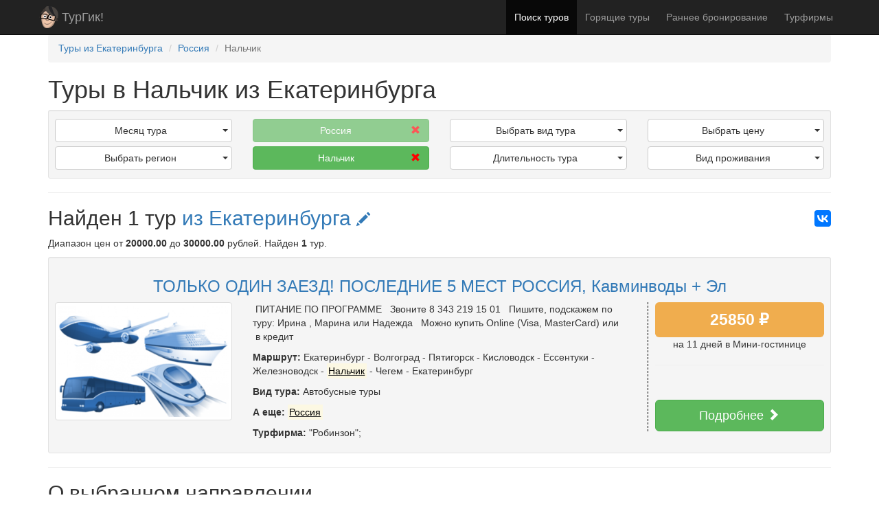

--- FILE ---
content_type: text/html; charset=UTF-8
request_url: https://turgeek.ru/turi/iz-ekaterinburg/v-rossia/nalcik
body_size: 6680
content:
<!DOCTYPE html>
<html lang="ru">
    <head>
        <meta charset="UTF-8">
        <meta http-equiv="X-UA-Compatible" content="IE=edge">
        <meta name="viewport" content="width=device-width, initial-scale=1">
        <meta name="csrf-param" content="_csrf">
<meta name="csrf-token" content="PP3_R1rsdpeFegzO-l61FuTmvLCzD57bvRNwxPz6JQhkmpQRO6YS2cQTboONN9dMtKDS3v4_7Zf3XDrxvoNLTw==">
        <title>Туры в Нальчик из Екатеринбурга</title>
        <link rel="apple-touch-icon" sizes="57x57" href="/favicons/apple-touch-icon-57x57.png">
        <link rel="apple-touch-icon" sizes="60x60" href="/favicons/apple-touch-icon-60x60.png">
        <link rel="apple-touch-icon" sizes="72x72" href="/favicons/apple-touch-icon-72x72.png">
        <link rel="apple-touch-icon" sizes="76x76" href="/favicons/apple-touch-icon-76x76.png">
        <link rel="apple-touch-icon" sizes="114x114" href="/favicons/apple-touch-icon-114x114.png">
        <link rel="apple-touch-icon" sizes="120x120" href="/favicons/apple-touch-icon-120x120.png">
        <link rel="apple-touch-icon" sizes="144x144" href="/favicons/apple-touch-icon-144x144.png">
        <link rel="apple-touch-icon" sizes="152x152" href="/favicons/apple-touch-icon-152x152.png">
        <link rel="apple-touch-icon" sizes="180x180" href="/favicons/apple-touch-icon-180x180.png">
        <link rel="icon" type="image/png" href="/favicons/favicon-32x32.png" sizes="32x32">
        <link rel="icon" type="image/png" href="/favicons/favicon-194x194.png" sizes="194x194">
        <link rel="icon" type="image/png" href="/favicons/android-chrome-192x192.png" sizes="192x192">
        <link rel="icon" type="image/png" href="/favicons/favicon-16x16.png" sizes="16x16">
        <link rel="manifest" href="/manifest.json">
        <link rel="mask-icon" href="/favicons/safari-pinned-tab.svg" color="#d12020">
        <meta name="apple-mobile-web-app-title" content="ТурГик!">
        <meta name="application-name" content="ТурГик!">
        <meta name="msapplication-TileColor" content="#999999">
        <meta name="msapplication-TileImage" content="/favicons/mstile-144x144.png">
        <meta name="msapplication-config" content="/browserconfig.xml" />
        <meta name="theme-color" content="#222222">
        <meta name="description" content="Найден 1 тур в Нальчик из Екатеринбурга. Цена туров от 20000 рублей на 2026/2027 год">
<meta name="og:title">
<meta name="og:description" content="Найден 1 тур в Нальчик из Екатеринбурга. Цена туров от 20000 рублей на 2026/2027 год">
<meta name="og:image" content="https://turgeek.ru/assets/42b9b31b/thumb-turgeek_tur_placeholder.png">
<meta name="og:type" content="article">
<meta name="og:url" content="https://turgeek.ru/turi/iz-ekaterinburg/v-rossia/nalcik">
<link href="/turi/iz-ekaterinburg/v-rossia/nalcik" rel="canonical">
<link href="/assets/css-compress/ae7b7ad07db9e816b11a5eab651981b8.css?v=1674415158" rel="stylesheet">    </head>
    <body>
        <script>var s=document.createElement("script");s.async="true";s.type="text/javascript";s.src="https:////yastatic.net/share2/share.js";document.write(s.outerHTML);</script>                    <script type="text/javascript" > (function (d, w, c) { (w[c] = w[c] || []).push(function() { try { w.yaCounter40533855 = new Ya.Metrika({ id:40533855, clickmap:true, trackLinks:true, accurateTrackBounce:true, webvisor:true, trackHash:true }); } catch (e) { } }); var n = d.getElementsByTagName("script")[0], s = d.createElement("script"), f = function () { n.parentNode.insertBefore(s, n); }; s.type = "text/javascript"; s.async = true; s.src = "https://mc.yandex.ru/metrika/watch.js"; if (w.opera == "[object Opera]") { d.addEventListener("DOMContentLoaded", f, false); } else { f(); } })(document, window, "yandex_metrika_callbacks");</script> <noscript><div><img src="https://mc.yandex.ru/watch/40533855" style="position:absolute; left:-9999px;" alt="" /></div></noscript>
        
        <div class="wrap">
            <nav id="main_nav" class="navbar-inverse navbar-fixed-top navbar"><div class="container"><div class="navbar-header"><button type="button" class="navbar-toggle" data-toggle="collapse" data-target="#main_nav-collapse"><span class="sr-only">Toggle navigation</span>
<span class="icon-bar"></span>
<span class="icon-bar"></span>
<span class="icon-bar"></span></button><a class="navbar-brand" href="/">ТурГик!</a></div><div id="main_nav-collapse" class="collapse navbar-collapse"><ul id="w0" class="navbar-nav navbar-right nav"><li class="active"><a href="/turi/iz-ekaterinburg">Поиск туров</a></li>
<li><a href="/goryachie-turi/iz-ekaterinburg">Горящие туры</a></li>
<li><a href="/rannee-bronirovanie/iz-ekaterinburg">Раннее бронирование</a></li>
<li><a href="/turfirmi/iz-ekaterinburg">Турфирмы</a></li></ul></div></div></nav>
            <div class="container">
                <ol class="breadcrumb" itemscope="" itemtype="http://schema.org/BreadcrumbList"><li itemscope itemtype="http://schema.org/ListItem" itemprop="itemListElement"><a href="/turi/iz-ekaterinburg" itemprop="item"><span itemprop="name">Туры из Екатеринбурга</span></a><meta itemprop="position" content="1" /></li>
<li itemscope itemtype="http://schema.org/ListItem" itemprop="itemListElement"><a href="/turi/iz-ekaterinburg/v-rossia" itemprop="item"><span itemprop="name">Россия</span></a><meta itemprop="position" content="2" /></li>
<li itemscope itemtype="http://schema.org/ListItem" itemprop="itemListElement"><a href="/turi/iz-ekaterinburg/v-rossia/nalcik" itemprop="item"><span itemprop="name">Нальчик</span></a><meta itemprop="position" content="3" /></li>
</ol>
                
                <div class="content">
                    <div class="content-internal frontend"><div class="tour-index tour-search" itemscope itemtype="http://schema.org/Product">
    
    
    <h1 itemprop="name">Туры в Нальчик из Екатеринбурга</h1>
    
    <p class="findedMobileString lead">Найден <b>1</b> тур <a href="#tours" class="btn btn-info btn-lg">Показать</a></p>

    <div class="well well-sm tour-filter">
        <div class="row">
            <div class="col-sm-3">
                                    <div class="dropdown">
                        <button class="btn btn-default dropdown-toggle" type="button" id="dropdownMenuFilterCalendar" data-toggle="dropdown" aria-haspopup="true" aria-expanded="false">
                            <span class="caret"></span>
                            Месяц тура
                        </button>
                        <ul class="dropdown-menu" aria-labelledby="dropdownMenuFilterCalendar">
                                                            <li><a href="/turi/iz-ekaterinburg/v-rossia/nalcik/na-anvar-2026">Январь 2026</a></li>
                                                            <li><a href="/turi/iz-ekaterinburg/v-rossia/nalcik/na-fevral-2026">Февраль 2026</a></li>
                                                            <li><a href="/turi/iz-ekaterinburg/v-rossia/nalcik/na-mart-2026">Март 2026</a></li>
                                                            <li><a href="/turi/iz-ekaterinburg/v-rossia/nalcik/na-aprel-2026">Апрель 2026</a></li>
                                                            <li><a href="/turi/iz-ekaterinburg/v-rossia/nalcik/na-maj-2026">Май 2026</a></li>
                                                            <li><a href="/turi/iz-ekaterinburg/v-rossia/nalcik/na-iun-2026">Июнь 2026</a></li>
                                                            <li><a href="/turi/iz-ekaterinburg/v-rossia/nalcik/na-iul-2026">Июль 2026</a></li>
                                                            <li><a href="/turi/iz-ekaterinburg/v-rossia/nalcik/na-avgust-2026">Август 2026</a></li>
                                                            <li><a href="/turi/iz-ekaterinburg/v-rossia/nalcik/na-sentabr-2026">Сентябрь 2026</a></li>
                                                            <li><a href="/turi/iz-ekaterinburg/v-rossia/nalcik/na-oktabr-2026">Октябрь 2026</a></li>
                                                            <li><a href="/turi/iz-ekaterinburg/v-rossia/nalcik/na-noabr-2026">Ноябрь 2026</a></li>
                                                            <li><a href="/turi/iz-ekaterinburg/v-rossia/nalcik/na-dekabr-2026">Декабрь 2026</a></li>
                                                            <li><a href="/turi/iz-ekaterinburg/v-rossia/nalcik/na-anvar-2027">Январь 2027</a></li>
                                                    </ul>
                    </div>
                
                                    <div class="dropdown">
                        <button class="btn btn-default dropdown-toggle" type="button" id="dropdownMenuFilterRegion" data-toggle="dropdown" aria-haspopup="true" aria-expanded="false">
                            <span class="caret"></span>
                            Выбрать регион
                        </button>
                        <ul class="dropdown-menu" aria-labelledby="dropdownMenuFilterRegion">
                                                            <li><a href="/turi/iz-ekaterinburg/po-sng/v-rossia/nalcik"><b>Страны СНГ</b></a>                                    <ul>
                                                                            <li><a href="/turi/iz-ekaterinburg/po-sng/kavkaz/v-rossia/nalcik">Кавказ</a></li>
                                                                            <li><a href="/turi/iz-ekaterinburg/po-sng/reka-volga/v-rossia/nalcik">Река Волга и Поволжье</a></li>
                                                                            <li><a href="/turi/iz-ekaterinburg/po-sng/ug-rossii/v-rossia/nalcik">Юг России</a></li>
                                                                        </ul>
                                </li>
                                                    </ul>
                    </div>
                            </div>
            <div class="col-sm-3">
                                    <a class="btn btn-success btnFilterSelected disabled" href="/turi/iz-ekaterinburg/v-rossia/nalcik">
                        <span class="glyphicon glyphicon-remove" style="color: red"></span>
                        Россия                    </a>
                
                                    <a class="btn btn-success btnFilterSelected" href="/turi/iz-ekaterinburg/v-rossia">
                        <span class="glyphicon glyphicon-remove" style="color: red"></span>
                        Нальчик                    </a>
                            </div>
            <div class="col-sm-3">
                                    <div class="dropdown">
                        <button class="btn btn-default dropdown-toggle" type="button" id="dropdownMenuFilterType" data-toggle="dropdown" aria-haspopup="true" aria-expanded="false">
                            <span class="caret"></span>
                            Выбрать вид тура
                        </button>
                        <ul class="dropdown-menu" aria-labelledby="dropdownMenuFilterType">
                                                            <li><a href="/turi/iz-ekaterinburg/avtobusnye-tury/v-rossia/nalcik">Автобусные туры</a></li>
                                                    </ul>
                    </div>
                
                                    <div class="dropdown">
                        <button class="btn btn-default dropdown-toggle" type="button" id="dropdownMenuFilterDuration" data-toggle="dropdown" aria-haspopup="true" aria-expanded="false">
                            <span class="caret"></span>
                            Длительность тура
                        </button>
                        <ul class="dropdown-menu" aria-labelledby="dropdownMenuFilterDuration">
                                                            <li><a href="/turi/iz-ekaterinburg/v-rossia/nalcik/i-na-2-nedeli">На две недели</a></li>
                                                    </ul>
                    </div>
                            </div>
            <div class="col-sm-3">
                                    <div class="dropdown">
                        <button class="btn btn-default dropdown-toggle" type="button" id="dropdownMenuFilterPrice" data-toggle="dropdown" aria-haspopup="true" aria-expanded="false">
                            <span class="caret"></span>
                            Выбрать цену
                        </button>
                        <ul class="dropdown-menu" aria-labelledby="dropdownMenuFilterPrice">
                                                            <li><a href="/turi/iz-ekaterinburg/v-rossia/nalcik/ot-20000-do-30000-rublej">От 20000 до 30000 рублей</a></li>
                                                    </ul>
                    </div>
                
                                    <div class="dropdown">
                        <button class="btn btn-default dropdown-toggle" type="button" id="dropdownMenuFilterHotel" data-toggle="dropdown" aria-haspopup="true" aria-expanded="false">
                            <span class="caret"></span>
                            Вид проживания
                        </button>
                        <ul class="dropdown-menu" aria-labelledby="dropdownMenuFilterHotel">
                                                            <li><a href="/turi/iz-ekaterinburg/v-rossia/nalcik/s-mini-gostinica">Мини-гостиница</a></li>
                                                    </ul>
                    </div>
                
            </div>
        </div>
    </div>
    
    <hr />
    
    <div>
        <div class="ya-share2 yaShareHeight pull-right" data-services="vkontakte,facebook,gplus" data-counter=""></div>
        <h2>
            Найден 1 тур            <a id="btnDropdownMenuLocationAll" href="#">из Екатеринбурга <i class="glyphicon glyphicon-pencil changeLocationIcon"></i></a>        </h2>
        
                    <div class="tour-filter">
                <div class="dropdown">
                    <ul id="dropdownMenuLocationAll" class="dropdown-menu">
                                            </ul>
                </div>
            </div>
                
                <p>
            <span itemprop="offers" itemscope itemtype="http://schema.org/AggregateOffer">
                Диапазон цен
                от <b itemprop="lowPrice">20000.00</b>
                до <b itemprop="highPrice">30000.00</b> <span itemprop="priceCurrency" content="RUB">рублей</span>.
                Найден <b itemprop="offerCount">1</b> тур.
            </span>
        </p>
                
        <a id="tours" class="hashMargin"></a>
        
                    <div class="tour-list">
                                                        <article class="well well-sm">
                                                <h3 class="text-center">
                            <a href="/turi/iz-ekaterinburg/v-rossia/tur-852">ТОЛЬКО ОДИН ЗАЕЗД! ПОСЛЕДНИЕ 5 МЕСТ РОССИЯ, ⁣Кавминводы + Эл</a>
                                                    </h3>
                        <div class="row">
                            <div class="col-sm-3 text-center">
                                <div style="margin-bottom: 10px;">
                                    <a href="/turi/iz-ekaterinburg/v-rossia/tur-852">
                                        <img src="/assets/42b9b31b/thumb-turgeek_tur_placeholder.png" itemprop="image" class="img-thumbnail" alt="Тур: ТОЛЬКО ОДИН ЗАЕЗД! ПОСЛЕДНИЕ 5 МЕСТ РОССИЯ, ⁣Кавминводы + Эл" />
                                                                            </a>
                                </div>
                            </div>
                            <div class="col-sm-6">
                                <p> ⁣ПИТАНИЕ ПО ПРОГРАММЕ 
 Звоните 8 343 219 15 01 
 Пишите, подскажем по туру: Ирина , Марина или Надежда 
 Можно купить Online (Visa, MasterCard) или ⁣ в кредит</p>
                                <p><b>Маршрут:</b> <span class="text-nowrap">Екатеринбург</span> - <span class="text-nowrap">Волгоград</span> - <span class="text-nowrap">Пятигорск</span> - <span class="text-nowrap">Кисловодск</span> - <span class="text-nowrap">Ессентуки</span> - <span class="text-nowrap">Железноводск</span> - <span class="text-nowrap"><u><mark>Нальчик</mark></u></span> - <span class="text-nowrap">Чегем</span> - <span class="text-nowrap">Екатеринбург</span> </p>
                                <p><b>Вид тура:</b> <span class="text-nowrap">Автобусные туры</span></p>
                                                                    <p><b>А еще: </b> <span class="text-nowrap"><u><mark>Россия</mark></u></span></p>
                                                                <p><b>Турфирма:</b> &quot;Робинзон&quot;; <!--<span class="text-nowrap"><b>Тур обновлен:</b> <time datetime="2019-08-20T08:20:39+00:00">20.08.2019 в 11:20</time></span>--></p>
                            </div>
                            <div class="col-sm-3">
                                <div style="border-left: #000 1px dashed; min-height: 180px; padding-left: 10px;">
                                    <div class="label label-warning" style="font-size: 23px; line-height: 40px; display: block">
                                        25850 ₽
                                    </div>
                                                                        <div class="text-center">
                                        <span class="text-nowrap">на 11 дней</span> <span class="text-nowrap"> в
                                        Мини-гостинице                                        </span>
                                    </div>
                                    <hr />
                                    <div class="text-center">
                                                                                    &nbsp;
                                                                            </div>
                                    <div class="text-center" style="font-size: 24px; margin-top: 10px">
                                        <a class="btn btn-success btn-lg" href="/turi/iz-ekaterinburg/v-rossia/tur-852" style="display: block">Подробнее <i class="glyphicon glyphicon-chevron-right"></i></a>
                                    </div>
                                </div>
                            </div>
                        </div>
                    </article>
                                
                
                <div class="text-right">
                                    </div>
            </div>
        
        
        <hr />
        
        <h2>О выбранном направлении</h2>
        <div class="clearfix" style="min-height: 200px;">
                        <div class="pull-right" style="width: 150px; height: 200px; margin-left: 10px;">
                <h3 class="text-center noMarginTop">Погода</h3>
                <div style="width: 150px; height: 150px;">
                    <a href="https://clck.yandex.ru/redir/dtype=stred/pid=7/cid=1228/*https://pogoda.yandex.ru/30" target="_blank" rel="noreferrer noopener"><img src="//info.weather.yandex.net/30/4.ru.png?domain=ru" border="0" alt="Яндекс.Погода"/><img width="1" height="1" src="https://clck.yandex.ru/click/dtype=stred/pid=7/cid=1227/*https://img.yandex.ru/i/pix.gif" alt="Погода в Нальчик на 24.01.2026" border="0"/></a>
                </div>
            </div>
                                    <p itemprop="description">Найден 1 тур в Нальчик из Екатеринбурга. Цена туров от 20000 рублей на 2026/2027 год</p>
        </div>
            </div>
    
                    
            </div>


<div id="blueimp-gallery" class="blueimp-gallery blueimp-gallery-controls" data-use-bootstrap-modal="false">
        <div class="slides"></div>
        <h3 class="title"></h3>
    <a class="prev">‹</a>
    <a class="next">›</a>
    <a class="close">×</a>
    <a class="play-pause"></a>
    <ol class="indicator"></ol>
        <div class="modal fade">
        <div class="modal-dialog">
            <div class="modal-content">
                <div class="modal-header">
                    <button type="button" class="close" aria-hidden="true">&times;</button>
                    <h4 class="modal-title"></h4>
                </div>
                <div class="modal-body next"></div>
                <div class="modal-footer">
                    <button type="button" class="btn btn-default pull-left prev">
                        <i class="glyphicon glyphicon-chevron-left"></i>
                        Previous
                    </button>
                    <button type="button" class="btn btn-primary next">
                        Next
                        <i class="glyphicon glyphicon-chevron-right"></i>
                    </button>
                </div>
            </div>
        </div>
    </div>
</div></div>                </div>
            </div>
        </div>
		
<div id="tgAcceptBlock" class="alert alert-info" style="position: fixed; bottom: 30px; right: 10px; margin-left: 10px; z-index: 10000; display: none;">
    <h6 style="font-size: 13px">На сайте turgeek.ru используются файлы cookie</h6>
    <p style="font-size: 11px">
        Оставаясь на turgeek.ru вы принимаете
        <a target="_blank" rel="noreferrer noopener" href="/legal/term-of-service"><b>Условия использования сайта</b></a> и
        <a target="_blank" rel="noreferrer noopener" href="/legal/privacy-policy"><b>Политику обработки персональных данных</b></a>.
    </p>
    <button id="tgAcceptBtn" class="btn btn-danger">Подтвердить</button>
</div>
<script>
    function setCookie(name,value,days) {var expires = "";if (days) {var date = new Date();date.setTime(date.getTime() + (days*24*60*60*1000));expires = "; expires=" + date.toUTCString();}document.cookie = name + "=" + (value || "")  + expires + "; path=/";}
    function getCookie(name) {var nameEQ = name + "=";var ca = document.cookie.split(';');for(var i=0;i < ca.length;i++) {var c = ca[i];while (c.charAt(0)==' ') c = c.substring(1,c.length);if (c.indexOf(nameEQ) == 0) return c.substring(nameEQ.length,c.length);}return null;}
    window.addEventListener('load', function (){
        setTimeout(function () {
            if(getCookie('tg_accept') !== '1') {
                $('#tgAcceptBlock').slideDown();
            }
            $('#tgAcceptBtn').click(function (){
                setCookie('tg_accept', 1, 7300);
                $('#tgAcceptBlock').slideUp();
            });
        }, 3000);
    });
</script>

        <footer class="footer">
            <div class="container">
                <div class="row">
                    <div class="col-sm-4">
                        <h4>Путешественникам</h4>
                        <ul class="list-unstyled">
                            <li><a href="/turi/iz-ekaterinburg">Поиск туров</a></li>
                            <li><a href="/goryachie-turi/iz-ekaterinburg">Горящие туры</a></li>
                            <li><a href="/rannee-bronirovanie/iz-ekaterinburg">Раннее бронирование</a></li>
                                                        <li><a href="/turfirmi/iz-ekaterinburg">Турфирмы</a></li>
                        </ul>
                    </div>
                    <div class="col-sm-4">
                        <h4>Турфирмам</h4>
                        <ul class="list-unstyled">
                            <li><a href="/user/login" rel="nofollow">Вход для турфирм</a></li>
                            <li><a href="/site/for-agency">Размещение туров на ТурГик!</a></li>
                        </ul>
                    </div>
                    <div class="col-sm-4">
                        <h4>О ТурГик!</h4>
                        <ul class="list-unstyled">
                            <li><a href="/site/about">Кто такой ТурГик?</a></li>
                            <li><a href="/legal">Правовая информация</a></li>
                        </ul>
                        <div itemscope itemtype="http://schema.org/Organization">
                            <link itemprop="url" href="https://turgeek.ru/">
                            <meta itemprop="logo" content="https://turgeek.ru/favicons/android-chrome-192x192.png" />
                            <meta itemprop="name" content="ТурГик!" />
                            <meta itemprop="address" content="Россия" />
                            <meta itemprop="telephone" content="+7 911 700-92-26" />
                            <a itemprop="sameAs" href="https://vk.com/turgeek" target="_blank" rel="noreferrer noopener"><img src="/css/img/social/logo_vk.png" alt="ТурГик! Вконтакте" /></a>
                        </div>
                        <div itemscope itemtype="http://schema.org/WebSite">
                            <p>Информация на <b itemprop="name">TurGeek.ru</b> не является офертой!</p>
                            <p>&copy; <b itemprop="alternateName"><a itemprop="url" href="https://turgeek.ru/">ТурГик!</a></b> 2015 - 2026 | <b>18+</b></p>
                        </div>
                    </div>
                </div>
            </div>
        </footer>

        <script src="/assets/js-compress/6fc6a6112cde99931e01cb51e4b28d5c.js?v=1674415158"></script>
<script>jQuery(function ($) {
initTourIndex({"dropdownMenuLocationAll":"<li class=\"\"><a href=\"\/turi\/iz-volgograd\/v-rossia\/nalcik\">Поиск туров из Волгограда<\/a><\/li><li class=\"\"><a href=\"\/turi\/iz-voronez\/v-rossia\/nalcik\">Поиск туров из Воронежа<\/a><\/li><li class=\"active\"><a href=\"\/turi\/iz-ekaterinburg\/v-rossia\/nalcik\">Поиск туров из Екатеринбурга<\/a><\/li><li class=\"\"><a href=\"\/turi\/iz-irkutsk\/v-rossia\/nalcik\">Поиск туров из Иркутска<\/a><\/li><li class=\"\"><a href=\"\/turi\/iz-kazan\/v-rossia\/nalcik\">Поиск туров из Казани<\/a><\/li><li class=\"\"><a href=\"\/turi\/iz-kaliningrad\/v-rossia\/nalcik\">Поиск туров из Калининграда<\/a><\/li><li class=\"\"><a href=\"\/turi\/iz-krasnodar\/v-rossia\/nalcik\">Поиск туров из Краснодара<\/a><\/li><li class=\"\"><a href=\"\/turi\/iz-krasnoarsk\/v-rossia\/nalcik\">Поиск туров из Красноярска<\/a><\/li><li class=\"\"><a href=\"\/turi\/iz-kurgan\/v-rossia\/nalcik\">Поиск туров из Кургана<\/a><\/li><li class=\"\"><a href=\"\/turi\/iz-moskva\/v-rossia\/nalcik\">Поиск туров из Москвы<\/a><\/li><li class=\"\"><a href=\"\/turi\/iz-niznij-novgorod\/v-rossia\/nalcik\">Поиск туров из Нижнего Новгорода<\/a><\/li><li class=\"\"><a href=\"\/turi\/iz-novosibirsk\/v-rossia\/nalcik\">Поиск туров из Новосибирска<\/a><\/li><li class=\"\"><a href=\"\/turi\/iz-omsk\/v-rossia\/nalcik\">Поиск туров из Омска<\/a><\/li><li class=\"\"><a href=\"\/turi\/iz-orenburg\/v-rossia\/nalcik\">Поиск туров из Оренбурга<\/a><\/li><li class=\"\"><a href=\"\/turi\/iz-perm\/v-rossia\/nalcik\">Поиск туров из Перми<\/a><\/li><li class=\"\"><a href=\"\/turi\/iz-pskov\/v-rossia\/nalcik\">Поиск туров из Пскова<\/a><\/li><li class=\"\"><a href=\"\/turi\/iz-rostov-na-donu\/v-rossia\/nalcik\">Поиск туров из Ростова-на-Дону<\/a><\/li><li class=\"\"><a href=\"\/turi\/iz-samara\/v-rossia\/nalcik\">Поиск туров из Самары<\/a><\/li><li class=\"\"><a href=\"\/turi\/iz-spb\/v-rossia\/nalcik\">Поиск туров из Санкт-Петербурга<\/a><\/li><li class=\"\"><a href=\"\/turi\/iz-saratov\/v-rossia\/nalcik\">Поиск туров из Саратова<\/a><\/li><li class=\"\"><a href=\"\/turi\/iz-tver\/v-rossia\/nalcik\">Поиск туров из Твери<\/a><\/li><li class=\"\"><a href=\"\/turi\/iz-tumen\/v-rossia\/nalcik\">Поиск туров из Тюмени<\/a><\/li><li class=\"\"><a href=\"\/turi\/iz-ufa\/v-rossia\/nalcik\">Поиск туров из Уфы<\/a><\/li><li class=\"\"><a href=\"\/turi\/iz-hanty-mansijsk\/v-rossia\/nalcik\">Поиск туров из Ханты-Мансийска<\/a><\/li><li class=\"\"><a href=\"\/turi\/iz-celabinsk\/v-rossia\/nalcik\">Поиск туров из Челябинска<\/a><\/li>"})
});</script>    </body>
</html>
